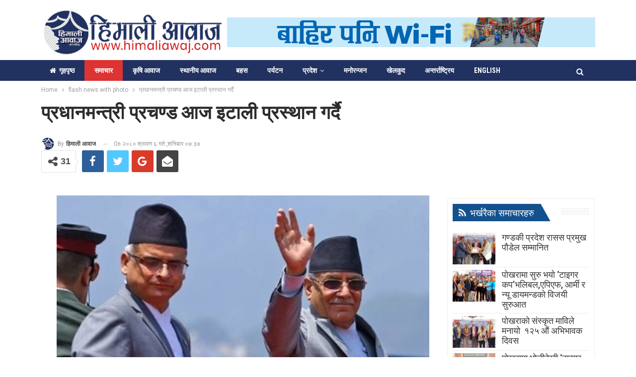

--- FILE ---
content_type: text/html; charset=UTF-8
request_url: https://www.himaliawaj.com/2023/07/16125
body_size: 19340
content:
<!DOCTYPE html> <!--[if IE 8]><html class="ie ie8" lang="en-US"> <![endif]--> <!--[if IE 9]><html class="ie ie9" lang="en-US"> <![endif]--> <!--[if gt IE 9]><!--><html lang="en-US"> <!--<![endif]--><head><meta charset="UTF-8"><meta http-equiv="X-UA-Compatible" content="IE=edge"><meta name="viewport" content="width=device-width, initial-scale=1.0"><link rel="pingback" href="https://www.himaliawaj.com/xmlrpc.php"/><link media="all" href="https://www.himaliawaj.com/wp-content/cache/autoptimize/css/autoptimize_7d36e9c23bec396596da55314974a2d6.css" rel="stylesheet"><title>प्रधानमन्त्री प्रचण्ड आज इटाली प्रस्थान गर्दै &#8211; हिमाली आवाज</title><meta name='robots' content='max-image-preview:large' /><meta property="og:locale" content="en_us"/><meta property="og:site_name" content="हिमाली आवाज"/><meta property="og:url" content="https://www.himaliawaj.com/2023/07/16125"/><meta property="og:title" content="प्रधानमन्त्री प्रचण्ड आज इटाली प्रस्थान गर्दै"/><meta property="og:image" content="https://www.himaliawaj.com/wp-content/uploads/2023/07/Pm-1024x756.jpg"/><meta property="article:section" content="समाचार"/><meta property="og:description" content="हिमाली आवाज । प्रधानमन्त्री पुष्पकमल दाहाल प्रचण्ड आज इटाली जानु हुने भएको छ । साउन ८ देखि १० गतेसम्म आयोजना हुने संयुक्त राष्ट्रसङ्घीय खाद्य प्रणाली शिखर सम्मेलनमा भाग लिन प्रधानमन्त्री प्रचण्ड आज इटालीतर्फ प्रस्थान गर्न लाग्नुभएको हो ।प्रधानमन्त्री"/><meta property="og:type" content="article"/><meta name="twitter:card" content="summary"/><meta name="twitter:url" content="https://www.himaliawaj.com/2023/07/16125"/><meta name="twitter:title" content="प्रधानमन्त्री प्रचण्ड आज इटाली प्रस्थान गर्दै"/><meta name="twitter:description" content="हिमाली आवाज । प्रधानमन्त्री पुष्पकमल दाहाल प्रचण्ड आज इटाली जानु हुने भएको छ । साउन ८ देखि १० गतेसम्म आयोजना हुने संयुक्त राष्ट्रसङ्घीय खाद्य प्रणाली शिखर सम्मेलनमा भाग लिन प्रधानमन्त्री प्रचण्ड आज इटालीतर्फ प्रस्थान गर्न लाग्नुभएको हो ।प्रधानमन्त्री"/><meta name="twitter:image" content="https://www.himaliawaj.com/wp-content/uploads/2023/07/Pm-1024x756.jpg"/><link rel='dns-prefetch' href='//fonts.googleapis.com' /><link rel="alternate" type="application/rss+xml" title="हिमाली आवाज &raquo; Feed" href="https://www.himaliawaj.com/feed" /><link rel="alternate" type="application/rss+xml" title="हिमाली आवाज &raquo; Comments Feed" href="https://www.himaliawaj.com/comments/feed" /> <script defer src="[data-uri]"></script> <style id='wp-emoji-styles-inline-css' type='text/css'>img.wp-smiley,img.emoji{display:inline !important;border:none !important;box-shadow:none !important;height:1em !important;width:1em !important;margin:0 .07em !important;vertical-align:-.1em !important;background:0 0 !important;padding:0 !important}</style><style id='classic-theme-styles-inline-css' type='text/css'>/*! This file is auto-generated */
.wp-block-button__link{color:#fff;background-color:#32373c;border-radius:9999px;box-shadow:none;text-decoration:none;padding:calc(.667em + 2px) calc(1.333em + 2px);font-size:1.125em}.wp-block-file__button{background:#32373c;color:#fff;text-decoration:none}</style><style id='global-styles-inline-css' type='text/css'>:root{--wp--preset--aspect-ratio--square:1;--wp--preset--aspect-ratio--4-3:4/3;--wp--preset--aspect-ratio--3-4:3/4;--wp--preset--aspect-ratio--3-2:3/2;--wp--preset--aspect-ratio--2-3:2/3;--wp--preset--aspect-ratio--16-9:16/9;--wp--preset--aspect-ratio--9-16:9/16;--wp--preset--color--black:#000;--wp--preset--color--cyan-bluish-gray:#abb8c3;--wp--preset--color--white:#fff;--wp--preset--color--pale-pink:#f78da7;--wp--preset--color--vivid-red:#cf2e2e;--wp--preset--color--luminous-vivid-orange:#ff6900;--wp--preset--color--luminous-vivid-amber:#fcb900;--wp--preset--color--light-green-cyan:#7bdcb5;--wp--preset--color--vivid-green-cyan:#00d084;--wp--preset--color--pale-cyan-blue:#8ed1fc;--wp--preset--color--vivid-cyan-blue:#0693e3;--wp--preset--color--vivid-purple:#9b51e0;--wp--preset--gradient--vivid-cyan-blue-to-vivid-purple:linear-gradient(135deg,rgba(6,147,227,1) 0%,#9b51e0 100%);--wp--preset--gradient--light-green-cyan-to-vivid-green-cyan:linear-gradient(135deg,#7adcb4 0%,#00d082 100%);--wp--preset--gradient--luminous-vivid-amber-to-luminous-vivid-orange:linear-gradient(135deg,rgba(252,185,0,1) 0%,rgba(255,105,0,1) 100%);--wp--preset--gradient--luminous-vivid-orange-to-vivid-red:linear-gradient(135deg,rgba(255,105,0,1) 0%,#cf2e2e 100%);--wp--preset--gradient--very-light-gray-to-cyan-bluish-gray:linear-gradient(135deg,#eee 0%,#a9b8c3 100%);--wp--preset--gradient--cool-to-warm-spectrum:linear-gradient(135deg,#4aeadc 0%,#9778d1 20%,#cf2aba 40%,#ee2c82 60%,#fb6962 80%,#fef84c 100%);--wp--preset--gradient--blush-light-purple:linear-gradient(135deg,#ffceec 0%,#9896f0 100%);--wp--preset--gradient--blush-bordeaux:linear-gradient(135deg,#fecda5 0%,#fe2d2d 50%,#6b003e 100%);--wp--preset--gradient--luminous-dusk:linear-gradient(135deg,#ffcb70 0%,#c751c0 50%,#4158d0 100%);--wp--preset--gradient--pale-ocean:linear-gradient(135deg,#fff5cb 0%,#b6e3d4 50%,#33a7b5 100%);--wp--preset--gradient--electric-grass:linear-gradient(135deg,#caf880 0%,#71ce7e 100%);--wp--preset--gradient--midnight:linear-gradient(135deg,#020381 0%,#2874fc 100%);--wp--preset--font-size--small:13px;--wp--preset--font-size--medium:20px;--wp--preset--font-size--large:36px;--wp--preset--font-size--x-large:42px;--wp--preset--spacing--20:.44rem;--wp--preset--spacing--30:.67rem;--wp--preset--spacing--40:1rem;--wp--preset--spacing--50:1.5rem;--wp--preset--spacing--60:2.25rem;--wp--preset--spacing--70:3.38rem;--wp--preset--spacing--80:5.06rem;--wp--preset--shadow--natural:6px 6px 9px rgba(0,0,0,.2);--wp--preset--shadow--deep:12px 12px 50px rgba(0,0,0,.4);--wp--preset--shadow--sharp:6px 6px 0px rgba(0,0,0,.2);--wp--preset--shadow--outlined:6px 6px 0px -3px rgba(255,255,255,1),6px 6px rgba(0,0,0,1);--wp--preset--shadow--crisp:6px 6px 0px rgba(0,0,0,1)}:where(.is-layout-flex){gap:.5em}:where(.is-layout-grid){gap:.5em}body .is-layout-flex{display:flex}.is-layout-flex{flex-wrap:wrap;align-items:center}.is-layout-flex>:is(*,div){margin:0}body .is-layout-grid{display:grid}.is-layout-grid>:is(*,div){margin:0}:where(.wp-block-columns.is-layout-flex){gap:2em}:where(.wp-block-columns.is-layout-grid){gap:2em}:where(.wp-block-post-template.is-layout-flex){gap:1.25em}:where(.wp-block-post-template.is-layout-grid){gap:1.25em}.has-black-color{color:var(--wp--preset--color--black) !important}.has-cyan-bluish-gray-color{color:var(--wp--preset--color--cyan-bluish-gray) !important}.has-white-color{color:var(--wp--preset--color--white) !important}.has-pale-pink-color{color:var(--wp--preset--color--pale-pink) !important}.has-vivid-red-color{color:var(--wp--preset--color--vivid-red) !important}.has-luminous-vivid-orange-color{color:var(--wp--preset--color--luminous-vivid-orange) !important}.has-luminous-vivid-amber-color{color:var(--wp--preset--color--luminous-vivid-amber) !important}.has-light-green-cyan-color{color:var(--wp--preset--color--light-green-cyan) !important}.has-vivid-green-cyan-color{color:var(--wp--preset--color--vivid-green-cyan) !important}.has-pale-cyan-blue-color{color:var(--wp--preset--color--pale-cyan-blue) !important}.has-vivid-cyan-blue-color{color:var(--wp--preset--color--vivid-cyan-blue) !important}.has-vivid-purple-color{color:var(--wp--preset--color--vivid-purple) !important}.has-black-background-color{background-color:var(--wp--preset--color--black) !important}.has-cyan-bluish-gray-background-color{background-color:var(--wp--preset--color--cyan-bluish-gray) !important}.has-white-background-color{background-color:var(--wp--preset--color--white) !important}.has-pale-pink-background-color{background-color:var(--wp--preset--color--pale-pink) !important}.has-vivid-red-background-color{background-color:var(--wp--preset--color--vivid-red) !important}.has-luminous-vivid-orange-background-color{background-color:var(--wp--preset--color--luminous-vivid-orange) !important}.has-luminous-vivid-amber-background-color{background-color:var(--wp--preset--color--luminous-vivid-amber) !important}.has-light-green-cyan-background-color{background-color:var(--wp--preset--color--light-green-cyan) !important}.has-vivid-green-cyan-background-color{background-color:var(--wp--preset--color--vivid-green-cyan) !important}.has-pale-cyan-blue-background-color{background-color:var(--wp--preset--color--pale-cyan-blue) !important}.has-vivid-cyan-blue-background-color{background-color:var(--wp--preset--color--vivid-cyan-blue) !important}.has-vivid-purple-background-color{background-color:var(--wp--preset--color--vivid-purple) !important}.has-black-border-color{border-color:var(--wp--preset--color--black) !important}.has-cyan-bluish-gray-border-color{border-color:var(--wp--preset--color--cyan-bluish-gray) !important}.has-white-border-color{border-color:var(--wp--preset--color--white) !important}.has-pale-pink-border-color{border-color:var(--wp--preset--color--pale-pink) !important}.has-vivid-red-border-color{border-color:var(--wp--preset--color--vivid-red) !important}.has-luminous-vivid-orange-border-color{border-color:var(--wp--preset--color--luminous-vivid-orange) !important}.has-luminous-vivid-amber-border-color{border-color:var(--wp--preset--color--luminous-vivid-amber) !important}.has-light-green-cyan-border-color{border-color:var(--wp--preset--color--light-green-cyan) !important}.has-vivid-green-cyan-border-color{border-color:var(--wp--preset--color--vivid-green-cyan) !important}.has-pale-cyan-blue-border-color{border-color:var(--wp--preset--color--pale-cyan-blue) !important}.has-vivid-cyan-blue-border-color{border-color:var(--wp--preset--color--vivid-cyan-blue) !important}.has-vivid-purple-border-color{border-color:var(--wp--preset--color--vivid-purple) !important}.has-vivid-cyan-blue-to-vivid-purple-gradient-background{background:var(--wp--preset--gradient--vivid-cyan-blue-to-vivid-purple) !important}.has-light-green-cyan-to-vivid-green-cyan-gradient-background{background:var(--wp--preset--gradient--light-green-cyan-to-vivid-green-cyan) !important}.has-luminous-vivid-amber-to-luminous-vivid-orange-gradient-background{background:var(--wp--preset--gradient--luminous-vivid-amber-to-luminous-vivid-orange) !important}.has-luminous-vivid-orange-to-vivid-red-gradient-background{background:var(--wp--preset--gradient--luminous-vivid-orange-to-vivid-red) !important}.has-very-light-gray-to-cyan-bluish-gray-gradient-background{background:var(--wp--preset--gradient--very-light-gray-to-cyan-bluish-gray) !important}.has-cool-to-warm-spectrum-gradient-background{background:var(--wp--preset--gradient--cool-to-warm-spectrum) !important}.has-blush-light-purple-gradient-background{background:var(--wp--preset--gradient--blush-light-purple) !important}.has-blush-bordeaux-gradient-background{background:var(--wp--preset--gradient--blush-bordeaux) !important}.has-luminous-dusk-gradient-background{background:var(--wp--preset--gradient--luminous-dusk) !important}.has-pale-ocean-gradient-background{background:var(--wp--preset--gradient--pale-ocean) !important}.has-electric-grass-gradient-background{background:var(--wp--preset--gradient--electric-grass) !important}.has-midnight-gradient-background{background:var(--wp--preset--gradient--midnight) !important}.has-small-font-size{font-size:var(--wp--preset--font-size--small) !important}.has-medium-font-size{font-size:var(--wp--preset--font-size--medium) !important}.has-large-font-size{font-size:var(--wp--preset--font-size--large) !important}.has-x-large-font-size{font-size:var(--wp--preset--font-size--x-large) !important}:where(.wp-block-post-template.is-layout-flex){gap:1.25em}:where(.wp-block-post-template.is-layout-grid){gap:1.25em}:where(.wp-block-columns.is-layout-flex){gap:2em}:where(.wp-block-columns.is-layout-grid){gap:2em}:root :where(.wp-block-pullquote){font-size:1.5em;line-height:1.6}</style><link rel='stylesheet' id='better-framework-main-fonts-css' href='https://fonts.googleapis.com/css?family=Roboto:400,500,700,400italic%7CRoboto+Condensed:400,700%7CMukta:700&#038;display=swap' type='text/css' media='all' /> <script defer type="text/javascript" src="https://www.himaliawaj.com/wp-includes/js/jquery/jquery.min.js" id="jquery-core-js"></script> <script defer type="text/javascript" src="https://www.himaliawaj.com/wp-includes/js/jquery/jquery-migrate.min.js" id="jquery-migrate-js"></script> <!--[if lt IE 9]> <script type="text/javascript" src="https://www.himaliawaj.com/wp-content/plugins/better-adsmanager/includes/libs/better-framework/assets/js/html5shiv.min.js" id="bf-html5shiv-js"></script> <![endif]--> <!--[if lt IE 9]> <script type="text/javascript" src="https://www.himaliawaj.com/wp-content/plugins/better-adsmanager/includes/libs/better-framework/assets/js/respond.min.js" id="bf-respond-js"></script> <![endif]--> <script defer src="data:text/javascript;base64,"></script><link rel="https://api.w.org/" href="https://www.himaliawaj.com/wp-json/" /><link rel="alternate" title="JSON" type="application/json" href="https://www.himaliawaj.com/wp-json/wp/v2/posts/16125" /><link rel="EditURI" type="application/rsd+xml" title="RSD" href="https://www.himaliawaj.com/xmlrpc.php?rsd" /><meta name="generator" content="WordPress 6.6.4" /><link rel="canonical" href="https://www.himaliawaj.com/2023/07/16125" /><link rel='shortlink' href='https://www.himaliawaj.com/?p=16125' /><link rel="alternate" title="oEmbed (JSON)" type="application/json+oembed" href="https://www.himaliawaj.com/wp-json/oembed/1.0/embed?url=https%3A%2F%2Fwww.himaliawaj.com%2F2023%2F07%2F16125" /><link rel="alternate" title="oEmbed (XML)" type="text/xml+oembed" href="https://www.himaliawaj.com/wp-json/oembed/1.0/embed?url=https%3A%2F%2Fwww.himaliawaj.com%2F2023%2F07%2F16125&#038;format=xml" /><meta property="fb:app_id" content="138522772865820"><meta name="generator" content="Powered by WPBakery Page Builder - drag and drop page builder for WordPress."/> <script type="application/ld+json">{"@context":"http:\/\/schema.org\/","@type":"Organization","@id":"#organization","logo":{"@type":"ImageObject","url":"https:\/\/www.himaliawaj.com\/wp-content\/uploads\/2020\/07\/himlai-logo.png"},"url":"https:\/\/www.himaliawaj.com\/","name":"\u0939\u093f\u092e\u093e\u0932\u0940 \u0906\u0935\u093e\u091c","description":"Himali Awaj"}</script> <script type="application/ld+json">{"@context":"http:\/\/schema.org\/","@type":"WebSite","name":"\u0939\u093f\u092e\u093e\u0932\u0940 \u0906\u0935\u093e\u091c","alternateName":"Himali Awaj","url":"https:\/\/www.himaliawaj.com\/"}</script> <script type="application/ld+json">{"@context":"http:\/\/schema.org\/","@type":"BlogPosting","headline":"\u092a\u094d\u0930\u0927\u093e\u0928\u092e\u0928\u094d\u0924\u094d\u0930\u0940 \u092a\u094d\u0930\u091a\u0923\u094d\u0921 \u0906\u091c \u0907\u091f\u093e\u0932\u0940 \u092a\u094d\u0930\u0938\u094d\u0925\u093e\u0928 \u0917\u0930\u094d\u0926\u0948","description":"\u0939\u093f\u092e\u093e\u0932\u0940 \u0906\u0935\u093e\u091c \u0964 \u092a\u094d\u0930\u0927\u093e\u0928\u092e\u0928\u094d\u0924\u094d\u0930\u0940 \u092a\u0941\u0937\u094d\u092a\u0915\u092e\u0932 \u0926\u093e\u0939\u093e\u0932 \u092a\u094d\u0930\u091a\u0923\u094d\u0921 \u0906\u091c \u0907\u091f\u093e\u0932\u0940 \u091c\u093e\u0928\u0941 \u0939\u0941\u0928\u0947 \u092d\u090f\u0915\u094b \u091b \u0964 \u0938\u093e\u0909\u0928 \u096e \u0926\u0947\u0916\u093f \u0967\u0966 \u0917\u0924\u0947\u0938\u092e\u094d\u092e \u0906\u092f\u094b\u091c\u0928\u093e \u0939\u0941\u0928\u0947 \u0938\u0902\u092f\u0941\u0915\u094d\u0924 \u0930\u093e\u0937\u094d\u091f\u094d\u0930\u0938\u0919\u094d\u0918\u0940\u092f \u0916\u093e\u0926\u094d\u092f \u092a\u094d\u0930\u0923\u093e\u0932\u0940 \u0936\u093f\u0916\u0930 \u0938\u092e\u094d\u092e\u0947\u0932\u0928\u092e\u093e \u092d\u093e\u0917 \u0932\u093f\u0928 \u092a\u094d\u0930\u0927\u093e\u0928\u092e\u0928\u094d\u0924\u094d\u0930\u0940 \u092a\u094d\u0930\u091a\u0923\u094d\u0921 \u0906\u091c \u0907\u091f\u093e\u0932\u0940\u0924\u0930\u094d\u092b \u092a\u094d\u0930\u0938\u094d\u0925\u093e\u0928 \u0917\u0930\u094d\u0928 \u0932\u093e\u0917\u094d\u0928\u0941\u092d\u090f\u0915\u094b \u0939\u094b \u0964\u092a\u094d\u0930\u0927\u093e\u0928\u092e\u0928\u094d\u0924\u094d\u0930\u0940","datePublished":"2023-07-22","dateModified":"2023-07-22","author":{"@type":"Person","@id":"#person-","name":"\u0939\u093f\u092e\u093e\u0932\u0940 \u0906\u0935\u093e\u091c"},"image":{"@type":"ImageObject","url":"https:\/\/www.himaliawaj.com\/wp-content\/uploads\/2023\/07\/Pm.jpg","width":1236,"height":912},"interactionStatistic":[{"@type":"InteractionCounter","interactionType":"http:\/\/schema.org\/CommentAction","userInteractionCount":0}],"publisher":{"@id":"#organization"},"mainEntityOfPage":"https:\/\/www.himaliawaj.com\/2023\/07\/16125"}</script> <link rel="icon" href="https://www.himaliawaj.com/wp-content/uploads/2020/07/cropped-himali-fav-150x150.png" sizes="32x32" /><link rel="icon" href="https://www.himaliawaj.com/wp-content/uploads/2020/07/cropped-himali-fav-300x300.png" sizes="192x192" /><link rel="apple-touch-icon" href="https://www.himaliawaj.com/wp-content/uploads/2020/07/cropped-himali-fav-300x300.png" /><meta name="msapplication-TileImage" content="https://www.himaliawaj.com/wp-content/uploads/2020/07/cropped-himali-fav-300x300.png" /> <style>.site-header.header-style-2 .main-menu.menu{height:68px}.listing-item-text-2 .post-subtitle{font-size:25px;text-align:center}.post-template-14 .single-post-title{padding:8px 0}.archive-title{padding:10px 20px 0 10px;border:1px solid #eee;box-shadow:0 3px 2px -2px rgba(169,169,169,.2);background-color:#c5daef;border-radius:5px}.sidebar>.widget:last-child,.widget>.bs-listing{margin-bottom:0;padding:5px}.listing.columns-1 .listing-item.listing-item-tb-1{margin-bottom:5px;border-bottom:1px solid #ededed;padding-bottom:5px}.listing-item-text-2 .item-inner{padding:0 0 0 8px}.listing-item.listing-item-grid-2>.item-inner{box-shadow:0 0px 0px 0px;border:0 solid #ededed}.listing-item-grid-2 .featured{position:relative;line-height:0;margin-top:13px;max-height:420px;overflow:hidden}.listing-item-grid-2 .post-subtitle{font-size:30px;text-align:center;line-height:40px}.section-heading.sh-t2.sh-s2 .h-text{padding:4px 10px;background-color:#16446f;font-weight:700;border-radius:8px;margin-left:3px}.section-heading.sh-t3>.other-link .h-text:hover{background-color:#bd0b0b}</style><style type="text/css" id="wp-custom-css">.entry-content.single-post-content iframe,.single-page-simple-content .entry-content iframe{max-width:100% !important;width:100%;height:546px}</style><noscript><style>.wpb_animate_when_almost_visible{opacity:1}</style></noscript></head><body class="post-template-default single single-post postid-16125 single-format-standard bs-theme bs-publisher bs-publisher-crypto-news active-light-box ltr close-rh page-layout-2-col-right full-width main-menu-sticky-smart active-ajax-search single-prim-cat-1 single-cat-1 single-cat-2  bs-show-ha bs-show-ha-a wpb-js-composer js-comp-ver-7.9 vc_responsive bs-ll-a" dir="ltr"><header id="header" class="site-header header-style-2 full-width" itemscope="itemscope" itemtype="https://schema.org/WPHeader"><div class="header-inner"><div class="content-wrap"><div class="container"><div class="row"><div class="row-height"><div class="logo-col col-xs-4"><div class="col-inside"><div id="site-branding" class="site-branding"><p  id="site-title" class="logo h1 img-logo"> <a href="https://www.himaliawaj.com/" itemprop="url" rel="home"> <img id="site-logo" src="https://www.himaliawaj.com/wp-content/uploads/2020/07/himlai-logo.png"
 alt="Himali Awaj"  /> <span class="site-title">Himali Awaj - Himali Awaj</span> </a></p></div></div></div><div class="sidebar-col col-xs-8"><div class="col-inside"><aside id="sidebar" class="sidebar" role="complementary" itemscope="itemscope" itemtype="https://schema.org/WPSideBar"><div class="kounpgxf kounpgxf-clearfix kounpgxf-loc-header_aside_logo kounpgxf-align-center kounpgxf-column-1"><div id="kounpgxf-23411-404666658" class="kounpgxf-container kounpgxf-type-image " itemscope="" itemtype="https://schema.org/WPAdBlock" data-adid="23411" data-type="image"><noscript><img class="kounpgxf-image" src="https://www.himaliawaj.com/wp-content/uploads/2025/06/Worldlink_new_magh_lCCuaVvSh8.gif" alt="" /></noscript><img class="lazyload kounpgxf-image" src='data:image/svg+xml,%3Csvg%20xmlns=%22http://www.w3.org/2000/svg%22%20viewBox=%220%200%20210%20140%22%3E%3C/svg%3E' data-src="https://www.himaliawaj.com/wp-content/uploads/2025/06/Worldlink_new_magh_lCCuaVvSh8.gif" alt="" /></div></div></aside></div></div></div></div></div></div></div><div id="menu-main" class="menu main-menu-wrapper show-search-item menu-actions-btn-width-1" role="navigation" itemscope="itemscope" itemtype="https://schema.org/SiteNavigationElement"><div class="main-menu-inner"><div class="content-wrap"><div class="container"><nav class="main-menu-container"><ul id="main-navigation" class="main-menu menu bsm-pure clearfix"><li id="menu-item-20" class="menu-have-icon menu-icon-type-fontawesome menu-item menu-item-type-custom menu-item-object-custom better-anim-fade menu-item-20"><a href="https://himaliawaj.com"><i class="bf-icon  fa fa-home"></i>गृहपृष्‍ठ</a></li><li id="menu-item-21" class="menu-item menu-item-type-taxonomy menu-item-object-category current-post-ancestor current-menu-parent current-post-parent menu-term-2 better-anim-fade menu-item-21"><a href="https://www.himaliawaj.com/category/news">समाचार</a></li><li id="menu-item-23" class="menu-item menu-item-type-taxonomy menu-item-object-category menu-term-18 better-anim-fade menu-item-23"><a href="https://www.himaliawaj.com/category/news/agriculture">कृषि आवाज</a></li><li id="menu-item-24" class="menu-item menu-item-type-taxonomy menu-item-object-category menu-term-16 better-anim-fade menu-item-24"><a href="https://www.himaliawaj.com/category/news/local-voice">स्थानीय आवाज</a></li><li id="menu-item-22" class="menu-item menu-item-type-taxonomy menu-item-object-category menu-term-4 better-anim-fade menu-item-22"><a href="https://www.himaliawaj.com/category/interview">बहस</a></li><li id="menu-item-246" class="menu-item menu-item-type-taxonomy menu-item-object-category menu-term-24 better-anim-fade menu-item-246"><a href="https://www.himaliawaj.com/category/tourism">पर्यटन</a></li><li id="menu-item-25" class="menu-item menu-item-type-taxonomy menu-item-object-category menu-item-has-children menu-term-8 better-anim-fade menu-item-has-children menu-item-has-mega menu-item-mega-tabbed-grid-posts menu-item-25"><a href="https://www.himaliawaj.com/category/province">प्रदेश</a><div class="mega-menu tabbed-grid-posts"><div class="content-wrap clearfix"><ul class="tabs-section"><li class="active"> <a href="https://www.himaliawaj.com/category/province"
 data-target="#mtab-1935329182-8"
 data-toggle="tab" aria-expanded="true"
 class="term-8"> <i class="fa fa-angle-right"></i> All </a></li><li> <a href="https://www.himaliawaj.com/category/province/province-1"
 data-target="#mtab-1935329182-15"
 data-deferred-init="1754955985"
 data-toggle="tab" data-deferred-event="mouseenter"
 class="term-15"> <i class="fa fa-angle-right"></i> प्रदेश नं १ </a></li><li> <a href="https://www.himaliawaj.com/category/province/province-2"
 data-target="#mtab-1935329182-10"
 data-deferred-init="967184011"
 data-toggle="tab" data-deferred-event="mouseenter"
 class="term-10"> <i class="fa fa-angle-right"></i> प्रदेश नं २ </a></li><li> <a href="https://www.himaliawaj.com/category/province/province-3"
 data-target="#mtab-1935329182-11"
 data-deferred-init="2037994362"
 data-toggle="tab" data-deferred-event="mouseenter"
 class="term-11"> <i class="fa fa-angle-right"></i> प्रदेश नं ३ </a></li><li> <a href="https://www.himaliawaj.com/category/province/province-4"
 data-target="#mtab-1935329182-12"
 data-deferred-init="729084833"
 data-toggle="tab" data-deferred-event="mouseenter"
 class="term-12"> <i class="fa fa-angle-right"></i> प्रदेश नं ४ </a></li><li> <a href="https://www.himaliawaj.com/category/province/province-5"
 data-target="#mtab-1935329182-13"
 data-deferred-init="1270809045"
 data-toggle="tab" data-deferred-event="mouseenter"
 class="term-13"> <i class="fa fa-angle-right"></i> प्रदेश नं ५ </a></li><li> <a href="https://www.himaliawaj.com/category/province/province-6"
 data-target="#mtab-1935329182-14"
 data-deferred-init="812880266"
 data-toggle="tab" data-deferred-event="mouseenter"
 class="term-14"> <i class="fa fa-angle-right"></i> प्रदेश नं ६ </a></li><li> <a href="https://www.himaliawaj.com/category/province/province-7"
 data-target="#mtab-1935329182-9"
 data-deferred-init="2136914144"
 data-toggle="tab" data-deferred-event="mouseenter"
 class="term-9"> <i class="fa fa-angle-right"></i> प्रदेश नं ७ </a></li></ul><div class="tab-content"><div class="tab-pane bs-tab-anim bs-tab-animated active"
 id="mtab-1935329182-8"><div class="bs-pagination-wrapper main-term-8 next_prev "><div class="listing listing-grid listing-grid-1 clearfix columns-3"><div class="post-19826 type-post format-standard has-post-thumbnail  simple-grid  listing-item listing-item-grid listing-item-grid-1 main-term-1"><div class="item-inner"><div class="featured clearfix"><div class="term-badges floated"><span class="term-badge term-1"><a href="https://www.himaliawaj.com/category/flash-news-with-photo">flash news with photo</a></span></div> <a  title="पोखराको मजेष्टिक लेक फ्रण्ट होटलको वार्षिकोत्सव" data-src="https://www.himaliawaj.com/wp-content/uploads/2024/07/Majestic-Lake-front-Hotel-Suites-357x210.jpeg" data-bs-srcset="{&quot;baseurl&quot;:&quot;https:\/\/www.himaliawaj.com\/wp-content\/uploads\/2024\/07\/&quot;,&quot;sizes&quot;:{&quot;210&quot;:&quot;Majestic-Lake-front-Hotel-Suites-210x136.jpeg&quot;,&quot;279&quot;:&quot;Majestic-Lake-front-Hotel-Suites-279x220.jpeg&quot;,&quot;357&quot;:&quot;Majestic-Lake-front-Hotel-Suites-357x210.jpeg&quot;,&quot;750&quot;:&quot;Majestic-Lake-front-Hotel-Suites-750x430.jpeg&quot;,&quot;1290&quot;:&quot;Majestic-Lake-front-Hotel-Suites.jpeg&quot;}}"						class="img-holder" href="https://www.himaliawaj.com/2024/07/19826"></a></div><p class="title"> <a href="https://www.himaliawaj.com/2024/07/19826" class="post-title post-url"> पोखराको मजेष्टिक लेक फ्रण्ट होटलको वार्षिकोत्सव </a></p></div></div ><div class="post-17775 type-post format-standard has-post-thumbnail  simple-grid  listing-item listing-item-grid listing-item-grid-1 main-term-1"><div class="item-inner"><div class="featured clearfix"><div class="term-badges floated"><span class="term-badge term-1"><a href="https://www.himaliawaj.com/category/flash-news-with-photo">flash news with photo</a></span></div> <a  title="पोखराको पर्यटन विकास गर्न एडिबीसँग साढे चार अर्बको सम्झौता" data-src="https://www.himaliawaj.com/wp-content/uploads/2024/01/02-2-357x210.jpeg" data-bs-srcset="{&quot;baseurl&quot;:&quot;https:\/\/www.himaliawaj.com\/wp-content\/uploads\/2024\/01\/&quot;,&quot;sizes&quot;:{&quot;210&quot;:&quot;02-2-210x136.jpeg&quot;,&quot;279&quot;:&quot;02-2-279x220.jpeg&quot;,&quot;357&quot;:&quot;02-2-357x210.jpeg&quot;,&quot;750&quot;:&quot;02-2-750x430.jpeg&quot;,&quot;1600&quot;:&quot;02-2.jpeg&quot;}}"						class="img-holder" href="https://www.himaliawaj.com/2024/01/17775"></a></div><p class="title"> <a href="https://www.himaliawaj.com/2024/01/17775" class="post-title post-url"> पोखराको पर्यटन विकास गर्न एडिबीसँग साढे चार अर्बको सम्झौता </a></p></div></div ><div class="post-17627 type-post format-standard has-post-thumbnail  simple-grid  listing-item listing-item-grid listing-item-grid-1 main-term-1"><div class="item-inner"><div class="featured clearfix"><div class="term-badges floated"><span class="term-badge term-1"><a href="https://www.himaliawaj.com/category/flash-news-with-photo">flash news with photo</a></span></div> <a  title="राष्ट्रियसभाका उम्मेदवार छान्न कांग्रेस केन्द्रीय कार्यसम्पादन समितिको बैठक बस्दै" data-src="https://www.himaliawaj.com/wp-content/uploads/2022/05/congress.jpg" data-bs-srcset="{&quot;baseurl&quot;:&quot;https:\/\/www.himaliawaj.com\/wp-content\/uploads\/2022\/05\/&quot;,&quot;sizes&quot;:{&quot;1900&quot;:&quot;congress.jpg&quot;}}"						class="img-holder" href="https://www.himaliawaj.com/2024/01/17627"></a></div><p class="title"> <a href="https://www.himaliawaj.com/2024/01/17627" class="post-title post-url"> राष्ट्रियसभाका उम्मेदवार छान्न कांग्रेस केन्द्रीय कार्यसम्पादन समितिको बैठक बस्दै </a></p></div></div ></div></div><div class="bs-pagination bs-ajax-pagination next_prev main-term-8 clearfix"> <script defer src="[data-uri]"></script> <a class="btn-bs-pagination prev disabled" rel="prev" data-id="1521896236"
 title="Previous"> <i class="fa fa-angle-left"
 aria-hidden="true"></i> Prev </a> <a  rel="next" class="btn-bs-pagination next"
 data-id="1521896236" title="Next"> Next <i
 class="fa fa-angle-right" aria-hidden="true"></i> </a></div></div><div class="tab-pane bs-tab-anim bs-deferred-container"
 id="mtab-1935329182-15"><div class="bs-pagination-wrapper main-term-15 next_prev "><div class="bs-deferred-load-wrapper" id="bsd_1754955985"> <script defer src="[data-uri]"></script> </div></div></div><div class="tab-pane bs-tab-anim bs-deferred-container"
 id="mtab-1935329182-10"><div class="bs-pagination-wrapper main-term-10 next_prev "><div class="bs-deferred-load-wrapper" id="bsd_967184011"> <script defer src="[data-uri]"></script> </div></div></div><div class="tab-pane bs-tab-anim bs-deferred-container"
 id="mtab-1935329182-11"><div class="bs-pagination-wrapper main-term-11 next_prev "><div class="bs-deferred-load-wrapper" id="bsd_2037994362"> <script defer src="[data-uri]"></script> </div></div></div><div class="tab-pane bs-tab-anim bs-deferred-container"
 id="mtab-1935329182-12"><div class="bs-pagination-wrapper main-term-12 next_prev "><div class="bs-deferred-load-wrapper" id="bsd_729084833"> <script defer src="[data-uri]"></script> </div></div></div><div class="tab-pane bs-tab-anim bs-deferred-container"
 id="mtab-1935329182-13"><div class="bs-pagination-wrapper main-term-13 next_prev "><div class="bs-deferred-load-wrapper" id="bsd_1270809045"> <script defer src="[data-uri]"></script> </div></div></div><div class="tab-pane bs-tab-anim bs-deferred-container"
 id="mtab-1935329182-14"><div class="bs-pagination-wrapper main-term-14 next_prev "><div class="bs-deferred-load-wrapper" id="bsd_812880266"> <script defer src="[data-uri]"></script> </div></div></div><div class="tab-pane bs-tab-anim bs-deferred-container"
 id="mtab-1935329182-9"><div class="bs-pagination-wrapper main-term-9 next_prev "><div class="bs-deferred-load-wrapper" id="bsd_2136914144"> <script defer src="[data-uri]"></script> </div></div></div></div></div></div></li><li id="menu-item-34" class="menu-item menu-item-type-taxonomy menu-item-object-category menu-term-6 better-anim-fade menu-item-34"><a href="https://www.himaliawaj.com/category/entertainment">मनोरन्जन</a></li><li id="menu-item-36" class="menu-item menu-item-type-taxonomy menu-item-object-category menu-term-5 better-anim-fade menu-item-36"><a href="https://www.himaliawaj.com/category/sports">खेलकुद</a></li><li id="menu-item-65" class="menu-item menu-item-type-taxonomy menu-item-object-category menu-term-19 better-anim-fade menu-item-65"><a href="https://www.himaliawaj.com/category/international">अन्तर्राष्ट्रिय</a></li><li id="menu-item-245" class="menu-item menu-item-type-taxonomy menu-item-object-category menu-term-22 better-anim-fade menu-item-245"><a href="https://www.himaliawaj.com/category/english">English</a></li></ul><div class="menu-action-buttons width-1"><div class="search-container close"> <span class="search-handler"><i class="fa fa-search"></i></span><div class="search-box clearfix"><form role="search" method="get" class="search-form clearfix" action="https://www.himaliawaj.com"> <input type="search" class="search-field"
 placeholder="Search..."
 value="" name="s"
 title="Search for:"
 autocomplete="off"> <input type="submit" class="search-submit" value="Search"></form></div></div></div></nav></div></div></div></div></header><div class="rh-header clearfix light deferred-block-exclude"><div class="rh-container clearfix"><div class="menu-container close"> <span class="menu-handler"><span class="lines"></span></span></div><div class="logo-container rh-img-logo"> <a href="https://www.himaliawaj.com/" itemprop="url" rel="home"> <noscript><img src="https://www.himaliawaj.com/wp-content/uploads/2020/07/himlai-logo.png"
 alt="हिमाली आवाज"  /></noscript><img class="lazyload" src='data:image/svg+xml,%3Csvg%20xmlns=%22http://www.w3.org/2000/svg%22%20viewBox=%220%200%20210%20140%22%3E%3C/svg%3E' data-src="https://www.himaliawaj.com/wp-content/uploads/2020/07/himlai-logo.png"
 alt="हिमाली आवाज"  /> </a></div></div></div><div class="main-wrap content-main-wrap"><nav role="navigation" aria-label="Breadcrumbs" class="bf-breadcrumb clearfix bc-top-style"><div class="container bf-breadcrumb-container"><ul class="bf-breadcrumb-items" itemscope itemtype="http://schema.org/BreadcrumbList"><meta name="numberOfItems" content="3" /><meta name="itemListOrder" content="Ascending" /><li itemprop="itemListElement" itemscope itemtype="http://schema.org/ListItem" class="bf-breadcrumb-item bf-breadcrumb-begin"><a itemprop="item" href="https://www.himaliawaj.com" rel="home"><span itemprop="name">Home</span></a><meta itemprop="position" content="1" /></li><li itemprop="itemListElement" itemscope itemtype="http://schema.org/ListItem" class="bf-breadcrumb-item"><a itemprop="item" href="https://www.himaliawaj.com/category/flash-news-with-photo" ><span itemprop="name">flash news with photo</span></a><meta itemprop="position" content="2" /></li><li itemprop="itemListElement" itemscope itemtype="http://schema.org/ListItem" class="bf-breadcrumb-item bf-breadcrumb-end"><span itemprop="name">प्रधानमन्त्री प्रचण्ड आज इटाली प्रस्थान गर्दै</span><meta itemprop="item" content="https://www.himaliawaj.com/2023/07/16125"/><meta itemprop="position" content="3" /></li></ul></div></nav><div class="container adcontainer"><div class="kounpgxf kounpgxf-clearfix kounpgxf-after-header kounpgxf-loc-header_after kounpgxf-align-center kounpgxf-column-1"></div></div><div class="content-wrap"><main id="content" class="content-container"><div
 class="container layout-2-col layout-2-col-1 layout-right-sidebar layout-bc-before post-template-14 bs-lazy wfi"><div class="post-header-inner wfi"><div class="post-header-title"><h1 class="single-post-title"> <span class="post-title" itemprop="headline">प्रधानमन्त्री प्रचण्ड आज इटाली प्रस्थान गर्दै</span></h1><div id="meta-safal"><div class="post-meta single-post-meta"> <a href="https://www.himaliawaj.com/author/kpdawadigmail-com"
 title="Browse Author Articles"
 class="post-author-a post-author-avatar"> <img alt=''  data-src='https://www.himaliawaj.com/wp-content/uploads/2020/07/himali-fav-150x150.png' class='avatar avatar-26 photo avatar-default' height='26' width='26' /><span class="post-author-name">By <b>हिमाली आवाज</b></span> </a> <span class="time"><time class="post-published updated"
 datetime="2023-07-22T07:37:34+05:45">On &#2408;&#2406;&#2414;&#2406; श्रावण &#2412; गते ,शनिबार  &#2406;&#2413;:&#2409;&#2413;</time></span></div></div><div id="safal-share"><div class="post-share single-post-share top-share clearfix style-5"><div class="post-share-btn-group"></div><div class="share-handler-wrap "> <span class="share-handler post-share-btn rank-default"> <i class="bf-icon  fa fa-share-alt"></i> <b class="number">31</b> </span> <span class="social-item facebook"><a href="https://www.facebook.com/sharer.php?u=https%3A%2F%2Fwww.himaliawaj.com%2F2023%2F07%2F16125" target="_blank" rel="nofollow noreferrer" class="bs-button-el" onclick="window.open(this.href, 'share-facebook','left=50,top=50,width=600,height=320,toolbar=0'); return false;"><span class="icon"><i class="bf-icon fa fa-facebook"></i></span></a></span><span class="social-item twitter"><a href="https://twitter.com/share?text=प्रधानमन्त्री प्रचण्ड आज इटाली प्रस्थान गर्दै&url=https%3A%2F%2Fwww.himaliawaj.com%2F2023%2F07%2F16125" target="_blank" rel="nofollow noreferrer" class="bs-button-el" onclick="window.open(this.href, 'share-twitter','left=50,top=50,width=600,height=320,toolbar=0'); return false;"><span class="icon"><i class="bf-icon fa fa-twitter"></i></span></a></span><span class="social-item google_plus"><a href="https://plus.google.com/share?url=https%3A%2F%2Fwww.himaliawaj.com%2F2023%2F07%2F16125" target="_blank" rel="nofollow noreferrer" class="bs-button-el" onclick="window.open(this.href, 'share-google_plus','left=50,top=50,width=600,height=320,toolbar=0'); return false;"><span class="icon"><i class="bf-icon fa fa-google"></i></span></a></span><span class="social-item whatsapp"><a href="whatsapp://send?text=प्रधानमन्त्री प्रचण्ड आज इटाली प्रस्थान गर्दै %0A%0A https%3A%2F%2Fwww.himaliawaj.com%2F2023%2F07%2F16125" target="_blank" rel="nofollow noreferrer" class="bs-button-el" onclick="window.open(this.href, 'share-whatsapp','left=50,top=50,width=600,height=320,toolbar=0'); return false;"><span class="icon"><i class="bf-icon fa fa-whatsapp"></i></span></a></span><span class="social-item email"><a href="/cdn-cgi/l/email-protection#[base64]" target="_blank" rel="nofollow noreferrer" class="bs-button-el" onclick="window.open(this.href, 'share-email','left=50,top=50,width=600,height=320,toolbar=0'); return false;"><span class="icon"><i class="bf-icon fa fa-envelope-open"></i></span></a></span></div></div></div></div></div><div class="row main-section"><div class="col-sm-8 content-column"><div class="single-container"><article id="post-16125" class="post-16125 post type-post status-publish format-standard has-post-thumbnail  category-flash-news-with-photo category-news single-post-content"><div class="single-featured"> <a class="post-thumbnail open-lightbox" href="https://www.himaliawaj.com/wp-content/uploads/2023/07/Pm.jpg"><img  alt="" data-src="https://www.himaliawaj.com/wp-content/uploads/2023/07/Pm-750x430.jpg"> </a></div><div class="entry-content clearfix single-post-content"><p><strong>हिमाली आवाज ।</strong> प्रधानमन्त्री पुष्पकमल दाहाल प्रचण्ड आज इटाली जानु हुने भएको छ । साउन ८ देखि १० गतेसम्म आयोजना हुने संयुक्त राष्ट्रसङ्घीय खाद्य प्रणाली शिखर सम्मेलनमा भाग लिन प्रधानमन्त्री प्रचण्ड आज इटालीतर्फ प्रस्थान गर्न लाग्नुभएको हो ।</p><p>प्रधानमन्त्री प्रचण्डसँग कृषि तथा पशुपन्छी विकास मन्त्री डा. बेदुराम भुसाल, राष्ट्रिय योजना आयोगका सदस्य डा जयकान्त राउत तथा प्रधानमन्त्री सचिवालय सदस्य तथा छोरी गङ्गा दाहाल पनि सो भ्रमण दलमा हुनुहुन्छ ।</p><div class="kounpgxf kounpgxf-clearfix kounpgxf-post-middle kounpgxf-float-center kounpgxf-align-center kounpgxf-column-1"></div><p>प्रचण्डले इटालीमा हुने सो सम्मेलनलाई सम्बोधन गर्ने कार्यक्रम रहेको छ । ‘युनाइटेड नेसन्स फुट समिट प्लस टु स्टकटेकिङ मोमेन्ट’ नामक शिखर सम्मेलनका लागि नेपाल सरकारका तर्फबाट प्रधानमन्त्री दाहालले औपचारिक रूपमा आफ्नो धारणा राख्ने कार्यक्रम रहेको छ ।</p><p>प्रधानमन्त्री प्रचण्डले अतिकम विकसित मुलुकको अध्यक्षको हैसियतमा सोमबार सम्मेलनको उद्घाटन सत्रलाई सम्बोधन गर्ने कार्यसूची रहेको छ। साथै सोही विद्यालय भोजनको एजेन्डा रहेको छुट्टै सत्रलाई तथा मङ्गलबार भने खाद्य प्रणाली परिवर्तनको एजेन्डाको सत्रमा पनि अध्यक्ष राष्ट्रको हैसियतमा प्रधानमन्त्रीले सम्बोधन गर्ने कार्यक्रम रहेको छ ।</p><div class="kounpgxf kounpgxf-clearfix kounpgxf-post-bottom kounpgxf-float-center kounpgxf-align-center kounpgxf-column-1"><div id="kounpgxf-1291-1654547580" class="kounpgxf-container kounpgxf-type-custom_code " itemscope="" itemtype="https://schema.org/WPAdBlock" data-adid="1291" data-type="custom_code"><iframe src="https://www.facebook.com/plugins/page.php?href=https%3A%2F%2Fwww.facebook.com%2Fhimaliawaj&tabs&width=950px&height=154&small_header=true&adapt_container_width=true&hide_cover=true&show_facepile=true&appId=229940397053901" width="950px" height="154" style="border:none;overflow:hidden" scrolling="no" frameborder="0" allowTransparency="true" allow="encrypted-media"></iframe></div></div></div></article></div><div class="kounpgxf kounpgxf-clearfix kounpgxf-after-related kounpgxf-loc-post_after_related kounpgxf-align-center kounpgxf-column-1"><div id="kounpgxf-24165-1424977867" class="kounpgxf-container kounpgxf-type-image " itemscope="" itemtype="https://schema.org/WPAdBlock" data-adid="24165" data-type="image"><noscript><img class="kounpgxf-image" src="https://www.himaliawaj.com/wp-content/uploads/2025/09/IMG-20250908-WA0005-1.jpg" alt="" /></noscript><img class="lazyload kounpgxf-image" src='data:image/svg+xml,%3Csvg%20xmlns=%22http://www.w3.org/2000/svg%22%20viewBox=%220%200%20210%20140%22%3E%3C/svg%3E' data-src="https://www.himaliawaj.com/wp-content/uploads/2025/09/IMG-20250908-WA0005-1.jpg" alt="" /></div><div id="kounpgxf-24378-1496454190" class="kounpgxf-container kounpgxf-type-image " itemscope="" itemtype="https://schema.org/WPAdBlock" data-adid="24378" data-type="image"><noscript><img class="kounpgxf-image" src="https://www.himaliawaj.com/wp-content/uploads/2025/09/Shubahakamana-Final.jpg" alt="" /></noscript><img class="lazyload kounpgxf-image" src='data:image/svg+xml,%3Csvg%20xmlns=%22http://www.w3.org/2000/svg%22%20viewBox=%220%200%20210%20140%22%3E%3C/svg%3E' data-src="https://www.himaliawaj.com/wp-content/uploads/2025/09/Shubahakamana-Final.jpg" alt="" /></div></div><section id="comments-template-16125" class="comments-template comment-respond"><div class="section-heading sh-t4 sh-s1"><span class="h-text">Comments</span></div><div id="comments" class="better-comments-area better-facebook-comments-area"><div id="respond"><div class="fb-comments" data-href="https://www.himaliawaj.com/2023/07/16125"
 data-numposts="10"
 data-colorscheme="light"
 data-order-by="social" data-width="100%"
 data-mobile="false">Loading...</div></div></div></section></div><div class="col-sm-4 sidebar-column sidebar-column-primary"><aside id="sidebar-primary-sidebar" class="sidebar" role="complementary" aria-label="Primary Sidebar Sidebar" itemscope="itemscope" itemtype="https://schema.org/WPSideBar"><div id="bs-thumbnail-listing-1-4" class=" h-i w-t primary-sidebar-widget widget widget_bs-thumbnail-listing-1"><div class=" bs-listing bs-listing-listing-thumbnail-1 bs-listing-single-tab pagination-animate"><p class="section-heading sh-t4 sh-s4 main-term-19"> <a href="#" class="main-link"> <span class="h-text main-term-19"> <i class="bf-icon  fa fa-feed"></i> भर्खरैका समाचारहरु </span> </a></p><div class="bs-pagination-wrapper main-term-19 next_prev bs-slider-first-item"><div class="listing listing-thumbnail listing-tb-1 clearfix columns-1"><div class="post-25098 type-post format-standard has-post-thumbnail   listing-item listing-item-thumbnail listing-item-tb-1 main-term-1"><div class="item-inner clearfix"><div class="featured featured-type-featured-image"> <a  title="गण्डकी प्रदेश रासस प्रमुख पौडेल सम्मानित" data-src="https://www.himaliawaj.com/wp-content/uploads/2026/01/samman-basudev-1-86x64.jpg" data-bs-srcset="{&quot;baseurl&quot;:&quot;https:\/\/www.himaliawaj.com\/wp-content\/uploads\/2026\/01\/&quot;,&quot;sizes&quot;:{&quot;86&quot;:&quot;samman-basudev-1-86x64.jpg&quot;,&quot;210&quot;:&quot;samman-basudev-1-210x136.jpg&quot;,&quot;889&quot;:&quot;samman-basudev-1.jpg&quot;}}"						class="img-holder" href="https://www.himaliawaj.com/2026/01/25098"></a></div><p class="title"> <a href="https://www.himaliawaj.com/2026/01/25098" class="post-url post-title"> गण्डकी प्रदेश रासस प्रमुख पौडेल सम्मानित </a></p><div class="post-meta"></div></div></div ><div class="post-25095 type-post format-standard has-post-thumbnail   listing-item listing-item-thumbnail listing-item-tb-1 main-term-1"><div class="item-inner clearfix"><div class="featured featured-type-featured-image"> <a  title="पोखरामा सुरु भयो ‘टाइगर कप’भलिबल,एपिएफ, आर्मी र न्यू डायमन्डको विजयी सुरुआत" data-src="https://www.himaliawaj.com/wp-content/uploads/2026/01/1-86x64.jpg" data-bs-srcset="{&quot;baseurl&quot;:&quot;https:\/\/www.himaliawaj.com\/wp-content\/uploads\/2026\/01\/&quot;,&quot;sizes&quot;:{&quot;86&quot;:&quot;1-86x64.jpg&quot;,&quot;210&quot;:&quot;1-210x136.jpg&quot;,&quot;1020&quot;:&quot;1.jpg&quot;}}"						class="img-holder" href="https://www.himaliawaj.com/2026/01/25095"></a></div><p class="title"> <a href="https://www.himaliawaj.com/2026/01/25095" class="post-url post-title"> पोखरामा सुरु भयो ‘टाइगर कप’भलिबल,एपिएफ, आर्मी र न्यू डायमन्डको विजयी सुरुआत </a></p><div class="post-meta"></div></div></div ><div class="post-25092 type-post format-standard has-post-thumbnail   listing-item listing-item-thumbnail listing-item-tb-1 main-term-1"><div class="item-inner clearfix"><div class="featured featured-type-featured-image"> <a  title="पोखराको संस्कृत माविले मनायो  १२५ औं अभिभावक दिवस " data-src="https://www.himaliawaj.com/wp-content/uploads/2026/01/sanskrit-mavi-9-86x64.jpg" data-bs-srcset="{&quot;baseurl&quot;:&quot;https:\/\/www.himaliawaj.com\/wp-content\/uploads\/2026\/01\/&quot;,&quot;sizes&quot;:{&quot;86&quot;:&quot;sanskrit-mavi-9-86x64.jpg&quot;,&quot;210&quot;:&quot;sanskrit-mavi-9-210x136.jpg&quot;,&quot;1344&quot;:&quot;sanskrit-mavi-9.jpg&quot;}}"						class="img-holder" href="https://www.himaliawaj.com/2026/01/25092"></a></div><p class="title"> <a href="https://www.himaliawaj.com/2026/01/25092" class="post-url post-title"> पोखराको संस्कृत माविले मनायो  १२५ औं अभिभावक दिवस  </a></p><div class="post-meta"></div></div></div ><div class="post-25089 type-post format-standard has-post-thumbnail   listing-item listing-item-thumbnail listing-item-tb-1 main-term-1"><div class="item-inner clearfix"><div class="featured featured-type-featured-image"> <a  title="पोखरामा भोलीदेखी ‘टाइगर कप’राष्ट्रिय÷अन्तर्राष्ट्रिय भलिबल" data-src="https://www.himaliawaj.com/wp-content/uploads/2026/01/tiger-cup-86x64.jpg" data-bs-srcset="{&quot;baseurl&quot;:&quot;https:\/\/www.himaliawaj.com\/wp-content\/uploads\/2026\/01\/&quot;,&quot;sizes&quot;:{&quot;86&quot;:&quot;tiger-cup-86x64.jpg&quot;,&quot;210&quot;:&quot;tiger-cup-210x136.jpg&quot;,&quot;1020&quot;:&quot;tiger-cup.jpg&quot;}}"						class="img-holder" href="https://www.himaliawaj.com/2026/01/25089"></a></div><p class="title"> <a href="https://www.himaliawaj.com/2026/01/25089" class="post-url post-title"> पोखरामा भोलीदेखी ‘टाइगर कप’राष्ट्रिय÷अन्तर्राष्ट्रिय भलिबल </a></p><div class="post-meta"></div></div></div ><div class="post-25085 type-post format-standard has-post-thumbnail   listing-item listing-item-thumbnail listing-item-tb-1 main-term-1"><div class="item-inner clearfix"><div class="featured featured-type-featured-image"> <a  title="पोखराको सगरमाथा निकेतन स्कुलका विद्यार्थीले प्रस्तुत गरे वर्षभरिको सिकाई" data-src="https://www.himaliawaj.com/wp-content/uploads/2026/01/20260122_142401-86x64.jpg" data-bs-srcset="{&quot;baseurl&quot;:&quot;https:\/\/www.himaliawaj.com\/wp-content\/uploads\/2026\/01\/&quot;,&quot;sizes&quot;:{&quot;86&quot;:&quot;20260122_142401-86x64.jpg&quot;,&quot;210&quot;:&quot;20260122_142401-210x136.jpg&quot;,&quot;1020&quot;:&quot;20260122_142401.jpg&quot;}}"						class="img-holder" href="https://www.himaliawaj.com/2026/01/25085"></a></div><p class="title"> <a href="https://www.himaliawaj.com/2026/01/25085" class="post-url post-title"> पोखराको सगरमाथा निकेतन स्कुलका विद्यार्थीले प्रस्तुत गरे वर्षभरिको सिकाई </a></p><div class="post-meta"></div></div></div ><div class="post-25083 type-post format-standard has-post-thumbnail   listing-item listing-item-thumbnail listing-item-tb-1 main-term-1"><div class="item-inner clearfix"><div class="featured featured-type-featured-image"> <a  title="यस वर्षको एसईई परीक्षा चैत १९ गतेदेखि सञ्चालन हुने" data-src="https://www.himaliawaj.com/wp-content/uploads/2020/08/National-Examinations-Board-NEB-Nepal1.jpg" data-bs-srcset="{&quot;baseurl&quot;:&quot;https:\/\/www.himaliawaj.com\/wp-content\/uploads\/2020\/08\/&quot;,&quot;sizes&quot;:{&quot;890&quot;:&quot;National-Examinations-Board-NEB-Nepal1.jpg&quot;}}"						class="img-holder" href="https://www.himaliawaj.com/2026/01/25083"></a></div><p class="title"> <a href="https://www.himaliawaj.com/2026/01/25083" class="post-url post-title"> यस वर्षको एसईई परीक्षा चैत १९ गतेदेखि सञ्चालन हुने </a></p><div class="post-meta"></div></div></div ></div></div><div class="bs-pagination bs-ajax-pagination next_prev main-term-19 clearfix"> <script data-cfasync="false" src="/cdn-cgi/scripts/5c5dd728/cloudflare-static/email-decode.min.js"></script><script defer src="[data-uri]"></script> <a class="btn-bs-pagination prev disabled" rel="prev" data-id="1882670617"
 title="Previous"> <i class="fa fa-angle-left"
 aria-hidden="true"></i> Prev </a> <a  rel="next" class="btn-bs-pagination next"
 data-id="1882670617" title="Next"> Next <i
 class="fa fa-angle-right" aria-hidden="true"></i> </a></div></div></div></aside></div></div></div></main></div></div><footer id="site-footer" class="site-footer full-width"><div class="footer-widgets light-text"><div class="content-wrap"><div class="container"><div class="row"><div class="col-sm-4"><aside id="sidebar-footer-1" class="sidebar" role="complementary" aria-label="Footer - Column 1 Sidebar" itemscope="itemscope" itemtype="https://schema.org/WPSideBar"><div id="text-3" class=" h-i w-t footer-widget footer-column-1 widget widget_text"><div class="section-heading sh-t1 sh-s1"><span class="h-text"><i class="bf-icon  fa fa-info-circle"></i> हाम्रो बारेमा</span></div><div class="textwidget"><p>हिमाली आवाज साप्ताहिक द्वारा संचालित हिमाली आवाज डट कम नेपाली भाषामा प्रकाशित हुने डिजिटल अनलाइन पत्रिका हो ।</p><p><em>सूचना विभाग द.नं.:२२९८/०७७–७८</em></p></div></div></aside></div><div class="col-sm-4"><aside id="sidebar-footer-2" class="sidebar" role="complementary" aria-label="Footer - Column 2 Sidebar" itemscope="itemscope" itemtype="https://schema.org/WPSideBar"><div id="text-2" class=" h-i w-t footer-widget footer-column-2 widget widget_text"><div class="section-heading sh-t1 sh-s1"><span class="h-text"><i class="bf-icon  fa fa-users"></i> हाम्रो समुह</span></div><div class="textwidget"><p><strong>संरक्षक:</strong> माधव शर्मा<br /> <strong>सञ्चालक/सम्पादक: </strong>कृष्णप्रसाद दवाडी<br /> <strong>कार्यकारी सम्पादकः</strong> गणेश पहारी<br /> <strong>ब्यवस्थापकः</strong> अनिल पौडेल</p></div></div></aside></div><div class="col-sm-4"><aside id="sidebar-footer-3" class="sidebar" role="complementary" aria-label="Footer - Column 3 Sidebar" itemscope="itemscope" itemtype="https://schema.org/WPSideBar"><div id="text-4" class=" h-i w-t footer-widget footer-column-3 widget widget_text"><div class="section-heading sh-t1 sh-s1"><span class="h-text"><i class="bf-icon  fa fa-drivers-license"></i> सम्पर्क ठेगाना</span></div><div class="textwidget"><p><strong>कार्यालय:</strong> पोखरा–८, सृजनाचोक<br /> <strong>टेलिफोन:</strong> ०६१–५३६५६१, ९८५६०३२१००<br /> <strong>इमेल:</strong> <a href="/cdn-cgi/l/email-protection" class="__cf_email__" data-cfemail="a3cbcacec2cfcac2d4c2c9e3c4cec2cacf8dc0ccce">[email&#160;protected]</a></p></div></div></aside></div></div></div></div></div><div class="copy-footer"><div class="content-wrap"><div class="container"><div class="row footer-copy-row"><div class="copy-1 col-lg-6 col-md-6 col-sm-6 col-xs-12"> © 2026 - हिमाली आवाज. All Rights Reserved.</div><div class="copy-2 col-lg-6 col-md-6 col-sm-6 col-xs-12"> <br />Website Design: <a href="http://starnepal.com/">Star nepal Infosys & Education Pvt. Ltd.</a></div></div></div></div></div></footer> <span class="back-top"><i class="fa fa-arrow-up"></i></span><div id="fb-root"></div> <script data-cfasync="false" src="/cdn-cgi/scripts/5c5dd728/cloudflare-static/email-decode.min.js"></script><script defer src="[data-uri]"></script> <noscript><style>.lazyload{display:none}</style></noscript><script data-noptimize="1">window.lazySizesConfig=window.lazySizesConfig||{};window.lazySizesConfig.loadMode=1;</script><script defer data-noptimize="1" src='https://www.himaliawaj.com/wp-content/plugins/autoptimize/classes/external/js/lazysizes.min.js'></script> <div class="rh-cover noscroll  no-login-icon no-social-icon no-top-nav" style="background-color: #213261"> <span class="rh-close"></span><div class="rh-panel rh-pm"><div class="rh-p-h"></div><div class="rh-p-b"><div class="rh-c-m clearfix"></div></div></div></div> <script defer id="better-post-views-cache-js-extra" src="[data-uri]"></script> <script defer type="text/javascript" src="https://www.himaliawaj.com/wp-content/plugins/star-post-views/js/better-post-views.min.js" id="better-post-views-cache-js"></script> <script defer type="text/javascript" src="https://www.himaliawaj.com/wp-content/themes/safal-2020/includes/libs/bs-theme-core/lazy-load/assets/js/blazy.min.js" id="blazy-js"></script> <script defer id="publisher-theme-pagination-js-extra" src="[data-uri]"></script> <script defer type="text/javascript" src="https://www.himaliawaj.com/wp-content/themes/safal-2020/includes/libs/bs-theme-core/listing-pagin/assets/js/bs-ajax-pagination.min.js" id="publisher-theme-pagination-js"></script> <script defer type="text/javascript" src="https://www.himaliawaj.com/wp-content/plugins/better-adsmanager/includes/libs/better-framework/assets/js/slick.min.js" id="bf-slick-js"></script> <script defer type="text/javascript" src="https://www.himaliawaj.com/wp-content/plugins/better-adsmanager/includes/libs/better-framework/assets/js/element-query.min.js" id="element-query-js"></script> <script defer type="text/javascript" src="https://www.himaliawaj.com/wp-content/themes/safal-2020/js/theme-libs.min.js" id="theme-libs-js"></script> <script defer type="text/javascript" src="https://www.himaliawaj.com/wp-content/plugins/better-adsmanager/includes/libs/better-framework/assets/js/pretty-photo.min.js" id="pretty-photo-js"></script> <script defer id="publisher-js-extra" src="[data-uri]"></script> <script defer type="text/javascript" src="https://www.himaliawaj.com/wp-content/themes/safal-2020/js/theme.min.js" id="publisher-js"></script> <script defer type="text/javascript" src="https://www.himaliawaj.com/wp-content/plugins/better-adsmanager/js/advertising.min.js" id="better-advertising-js"></script> <script defer src="data:text/javascript;base64,"></script> <script defer src="[data-uri]"></script> <script defer src="https://static.cloudflareinsights.com/beacon.min.js/vcd15cbe7772f49c399c6a5babf22c1241717689176015" integrity="sha512-ZpsOmlRQV6y907TI0dKBHq9Md29nnaEIPlkf84rnaERnq6zvWvPUqr2ft8M1aS28oN72PdrCzSjY4U6VaAw1EQ==" data-cf-beacon='{"version":"2024.11.0","token":"2f62f51c65ef4d418c7831d8a5978c51","r":1,"server_timing":{"name":{"cfCacheStatus":true,"cfEdge":true,"cfExtPri":true,"cfL4":true,"cfOrigin":true,"cfSpeedBrain":true},"location_startswith":null}}' crossorigin="anonymous"></script>
</body></html>

--- FILE ---
content_type: text/html; charset=UTF-8
request_url: https://www.himaliawaj.com/wp-admin/admin-ajax.php
body_size: -294
content:
{"status":"succeed","html":"<i class=\"bf-icon  fa fa-eye\"><\/i> <b class=\"number\">104<\/b>"}